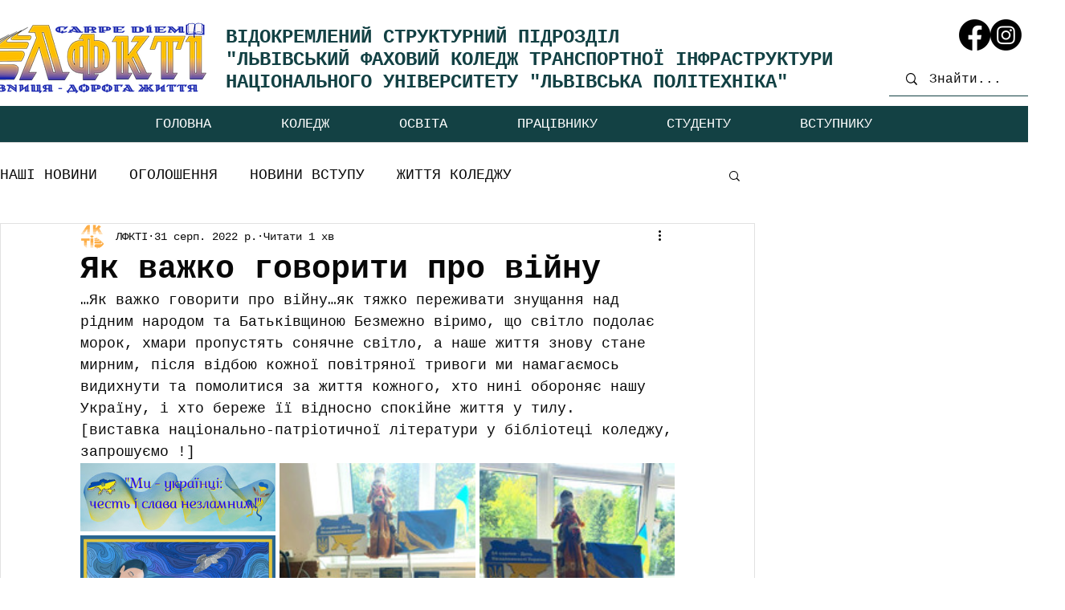

--- FILE ---
content_type: text/css; charset=utf-8
request_url: https://www.lkti.lviv.ua/_serverless/pro-gallery-css-v4-server/layoutCss?ver=2&id=47mb7-not-scoped&items=3459_1830_640%7C3638_900_1600%7C3702_822_1600%7C3518_1702_1679%7C3226_960_740&container=577_740_367_720&options=gallerySizeType:px%7CenableInfiniteScroll:true%7CtitlePlacement:SHOW_ON_HOVER%7CimageMargin:5%7CgalleryLayout:0%7CisVertical:true%7CgallerySizePx:300%7CcubeType:fill%7CgalleryThumbnailsAlignment:none
body_size: -39
content:
#pro-gallery-47mb7-not-scoped [data-hook="item-container"][data-idx="0"].gallery-item-container{opacity: 1 !important;display: block !important;transition: opacity .2s ease !important;top: 0px !important;left: 0px !important;right: auto !important;height: 85px !important;width: 243px !important;} #pro-gallery-47mb7-not-scoped [data-hook="item-container"][data-idx="0"] .gallery-item-common-info-outer{height: 100% !important;} #pro-gallery-47mb7-not-scoped [data-hook="item-container"][data-idx="0"] .gallery-item-common-info{height: 100% !important;width: 100% !important;} #pro-gallery-47mb7-not-scoped [data-hook="item-container"][data-idx="0"] .gallery-item-wrapper{width: 243px !important;height: 85px !important;margin: 0 !important;} #pro-gallery-47mb7-not-scoped [data-hook="item-container"][data-idx="0"] .gallery-item-content{width: 243px !important;height: 85px !important;margin: 0px 0px !important;opacity: 1 !important;} #pro-gallery-47mb7-not-scoped [data-hook="item-container"][data-idx="0"] .gallery-item-hover{width: 243px !important;height: 85px !important;opacity: 1 !important;} #pro-gallery-47mb7-not-scoped [data-hook="item-container"][data-idx="0"] .item-hover-flex-container{width: 243px !important;height: 85px !important;margin: 0px 0px !important;opacity: 1 !important;} #pro-gallery-47mb7-not-scoped [data-hook="item-container"][data-idx="0"] .gallery-item-wrapper img{width: 100% !important;height: 100% !important;opacity: 1 !important;} #pro-gallery-47mb7-not-scoped [data-hook="item-container"][data-idx="1"].gallery-item-container{opacity: 1 !important;display: block !important;transition: opacity .2s ease !important;top: 0px !important;left: 248px !important;right: auto !important;height: 434px !important;width: 244px !important;} #pro-gallery-47mb7-not-scoped [data-hook="item-container"][data-idx="1"] .gallery-item-common-info-outer{height: 100% !important;} #pro-gallery-47mb7-not-scoped [data-hook="item-container"][data-idx="1"] .gallery-item-common-info{height: 100% !important;width: 100% !important;} #pro-gallery-47mb7-not-scoped [data-hook="item-container"][data-idx="1"] .gallery-item-wrapper{width: 244px !important;height: 434px !important;margin: 0 !important;} #pro-gallery-47mb7-not-scoped [data-hook="item-container"][data-idx="1"] .gallery-item-content{width: 244px !important;height: 434px !important;margin: 0px 0px !important;opacity: 1 !important;} #pro-gallery-47mb7-not-scoped [data-hook="item-container"][data-idx="1"] .gallery-item-hover{width: 244px !important;height: 434px !important;opacity: 1 !important;} #pro-gallery-47mb7-not-scoped [data-hook="item-container"][data-idx="1"] .item-hover-flex-container{width: 244px !important;height: 434px !important;margin: 0px 0px !important;opacity: 1 !important;} #pro-gallery-47mb7-not-scoped [data-hook="item-container"][data-idx="1"] .gallery-item-wrapper img{width: 100% !important;height: 100% !important;opacity: 1 !important;} #pro-gallery-47mb7-not-scoped [data-hook="item-container"][data-idx="2"].gallery-item-container{opacity: 1 !important;display: block !important;transition: opacity .2s ease !important;top: 0px !important;left: 497px !important;right: auto !important;height: 473px !important;width: 243px !important;} #pro-gallery-47mb7-not-scoped [data-hook="item-container"][data-idx="2"] .gallery-item-common-info-outer{height: 100% !important;} #pro-gallery-47mb7-not-scoped [data-hook="item-container"][data-idx="2"] .gallery-item-common-info{height: 100% !important;width: 100% !important;} #pro-gallery-47mb7-not-scoped [data-hook="item-container"][data-idx="2"] .gallery-item-wrapper{width: 243px !important;height: 473px !important;margin: 0 !important;} #pro-gallery-47mb7-not-scoped [data-hook="item-container"][data-idx="2"] .gallery-item-content{width: 243px !important;height: 473px !important;margin: 0px 0px !important;opacity: 1 !important;} #pro-gallery-47mb7-not-scoped [data-hook="item-container"][data-idx="2"] .gallery-item-hover{width: 243px !important;height: 473px !important;opacity: 1 !important;} #pro-gallery-47mb7-not-scoped [data-hook="item-container"][data-idx="2"] .item-hover-flex-container{width: 243px !important;height: 473px !important;margin: 0px 0px !important;opacity: 1 !important;} #pro-gallery-47mb7-not-scoped [data-hook="item-container"][data-idx="2"] .gallery-item-wrapper img{width: 100% !important;height: 100% !important;opacity: 1 !important;} #pro-gallery-47mb7-not-scoped [data-hook="item-container"][data-idx="3"].gallery-item-container{opacity: 1 !important;display: block !important;transition: opacity .2s ease !important;top: 90px !important;left: 0px !important;right: auto !important;height: 240px !important;width: 243px !important;} #pro-gallery-47mb7-not-scoped [data-hook="item-container"][data-idx="3"] .gallery-item-common-info-outer{height: 100% !important;} #pro-gallery-47mb7-not-scoped [data-hook="item-container"][data-idx="3"] .gallery-item-common-info{height: 100% !important;width: 100% !important;} #pro-gallery-47mb7-not-scoped [data-hook="item-container"][data-idx="3"] .gallery-item-wrapper{width: 243px !important;height: 240px !important;margin: 0 !important;} #pro-gallery-47mb7-not-scoped [data-hook="item-container"][data-idx="3"] .gallery-item-content{width: 243px !important;height: 240px !important;margin: 0px 0px !important;opacity: 1 !important;} #pro-gallery-47mb7-not-scoped [data-hook="item-container"][data-idx="3"] .gallery-item-hover{width: 243px !important;height: 240px !important;opacity: 1 !important;} #pro-gallery-47mb7-not-scoped [data-hook="item-container"][data-idx="3"] .item-hover-flex-container{width: 243px !important;height: 240px !important;margin: 0px 0px !important;opacity: 1 !important;} #pro-gallery-47mb7-not-scoped [data-hook="item-container"][data-idx="3"] .gallery-item-wrapper img{width: 100% !important;height: 100% !important;opacity: 1 !important;} #pro-gallery-47mb7-not-scoped [data-hook="item-container"][data-idx="4"].gallery-item-container{opacity: 1 !important;display: block !important;transition: opacity .2s ease !important;top: 335px !important;left: 0px !important;right: auto !important;height: 187px !important;width: 243px !important;} #pro-gallery-47mb7-not-scoped [data-hook="item-container"][data-idx="4"] .gallery-item-common-info-outer{height: 100% !important;} #pro-gallery-47mb7-not-scoped [data-hook="item-container"][data-idx="4"] .gallery-item-common-info{height: 100% !important;width: 100% !important;} #pro-gallery-47mb7-not-scoped [data-hook="item-container"][data-idx="4"] .gallery-item-wrapper{width: 243px !important;height: 187px !important;margin: 0 !important;} #pro-gallery-47mb7-not-scoped [data-hook="item-container"][data-idx="4"] .gallery-item-content{width: 243px !important;height: 187px !important;margin: 0px 0px !important;opacity: 1 !important;} #pro-gallery-47mb7-not-scoped [data-hook="item-container"][data-idx="4"] .gallery-item-hover{width: 243px !important;height: 187px !important;opacity: 1 !important;} #pro-gallery-47mb7-not-scoped [data-hook="item-container"][data-idx="4"] .item-hover-flex-container{width: 243px !important;height: 187px !important;margin: 0px 0px !important;opacity: 1 !important;} #pro-gallery-47mb7-not-scoped [data-hook="item-container"][data-idx="4"] .gallery-item-wrapper img{width: 100% !important;height: 100% !important;opacity: 1 !important;} #pro-gallery-47mb7-not-scoped .pro-gallery-prerender{height:522px !important;}#pro-gallery-47mb7-not-scoped {height:522px !important; width:740px !important;}#pro-gallery-47mb7-not-scoped .pro-gallery-margin-container {height:522px !important;}#pro-gallery-47mb7-not-scoped .pro-gallery {height:522px !important; width:740px !important;}#pro-gallery-47mb7-not-scoped .pro-gallery-parent-container {height:522px !important; width:745px !important;}